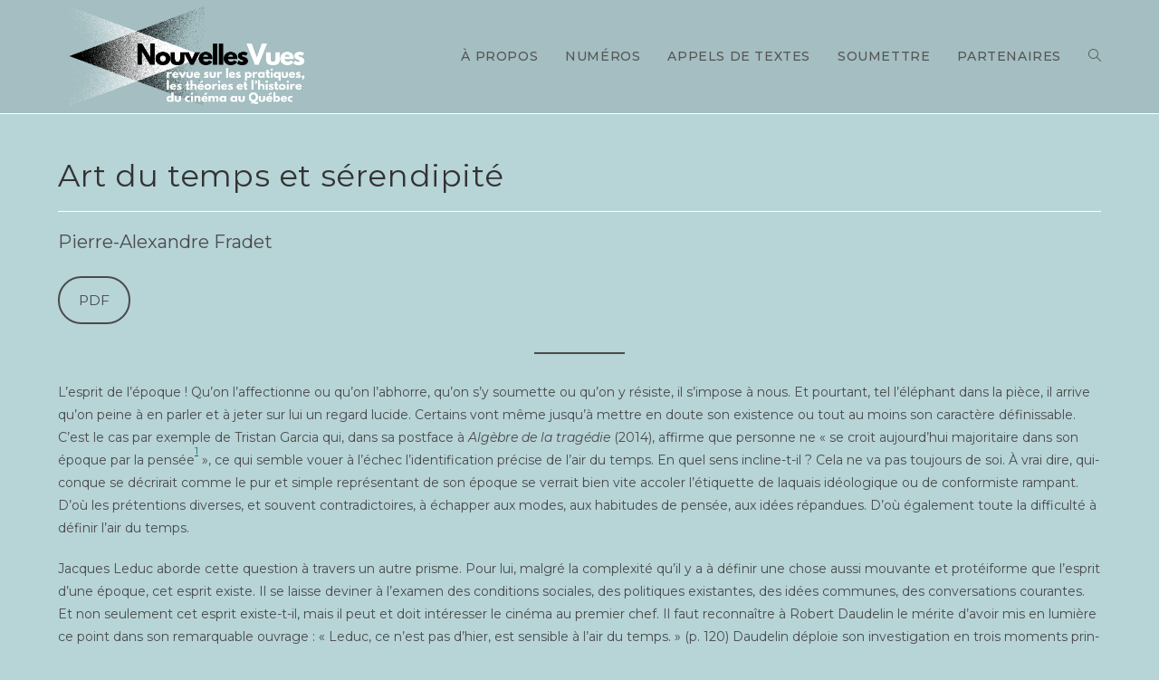

--- FILE ---
content_type: text/html; charset=UTF-8
request_url: https://nouvellesvues.org/art-du-temps-et-serendipite/
body_size: 20440
content:
<!DOCTYPE html>
<html class="html" lang="en-US">
<head>
	<meta charset="UTF-8">
	<link rel="profile" href="https://gmpg.org/xfn/11">

	<title>Art du temps et sérendipité - Nouvelles Vues</title>
<meta name='robots' content='max-image-preview:large' />
<meta name="viewport" content="width=device-width, initial-scale=1"><link rel='dns-prefetch' href='//fonts.googleapis.com' />
<link rel="alternate" type="application/rss+xml" title="Nouvelles Vues &raquo; Feed" href="https://nouvellesvues.org/feed/" />
<link rel="alternate" type="application/rss+xml" title="Nouvelles Vues &raquo; Comments Feed" href="https://nouvellesvues.org/comments/feed/" />
<script>
window._wpemojiSettings = {"baseUrl":"https:\/\/s.w.org\/images\/core\/emoji\/14.0.0\/72x72\/","ext":".png","svgUrl":"https:\/\/s.w.org\/images\/core\/emoji\/14.0.0\/svg\/","svgExt":".svg","source":{"concatemoji":"https:\/\/nouvellesvues.org\/wp-includes\/js\/wp-emoji-release.min.js?ver=6.4.7"}};
/*! This file is auto-generated */
!function(i,n){var o,s,e;function c(e){try{var t={supportTests:e,timestamp:(new Date).valueOf()};sessionStorage.setItem(o,JSON.stringify(t))}catch(e){}}function p(e,t,n){e.clearRect(0,0,e.canvas.width,e.canvas.height),e.fillText(t,0,0);var t=new Uint32Array(e.getImageData(0,0,e.canvas.width,e.canvas.height).data),r=(e.clearRect(0,0,e.canvas.width,e.canvas.height),e.fillText(n,0,0),new Uint32Array(e.getImageData(0,0,e.canvas.width,e.canvas.height).data));return t.every(function(e,t){return e===r[t]})}function u(e,t,n){switch(t){case"flag":return n(e,"\ud83c\udff3\ufe0f\u200d\u26a7\ufe0f","\ud83c\udff3\ufe0f\u200b\u26a7\ufe0f")?!1:!n(e,"\ud83c\uddfa\ud83c\uddf3","\ud83c\uddfa\u200b\ud83c\uddf3")&&!n(e,"\ud83c\udff4\udb40\udc67\udb40\udc62\udb40\udc65\udb40\udc6e\udb40\udc67\udb40\udc7f","\ud83c\udff4\u200b\udb40\udc67\u200b\udb40\udc62\u200b\udb40\udc65\u200b\udb40\udc6e\u200b\udb40\udc67\u200b\udb40\udc7f");case"emoji":return!n(e,"\ud83e\udef1\ud83c\udffb\u200d\ud83e\udef2\ud83c\udfff","\ud83e\udef1\ud83c\udffb\u200b\ud83e\udef2\ud83c\udfff")}return!1}function f(e,t,n){var r="undefined"!=typeof WorkerGlobalScope&&self instanceof WorkerGlobalScope?new OffscreenCanvas(300,150):i.createElement("canvas"),a=r.getContext("2d",{willReadFrequently:!0}),o=(a.textBaseline="top",a.font="600 32px Arial",{});return e.forEach(function(e){o[e]=t(a,e,n)}),o}function t(e){var t=i.createElement("script");t.src=e,t.defer=!0,i.head.appendChild(t)}"undefined"!=typeof Promise&&(o="wpEmojiSettingsSupports",s=["flag","emoji"],n.supports={everything:!0,everythingExceptFlag:!0},e=new Promise(function(e){i.addEventListener("DOMContentLoaded",e,{once:!0})}),new Promise(function(t){var n=function(){try{var e=JSON.parse(sessionStorage.getItem(o));if("object"==typeof e&&"number"==typeof e.timestamp&&(new Date).valueOf()<e.timestamp+604800&&"object"==typeof e.supportTests)return e.supportTests}catch(e){}return null}();if(!n){if("undefined"!=typeof Worker&&"undefined"!=typeof OffscreenCanvas&&"undefined"!=typeof URL&&URL.createObjectURL&&"undefined"!=typeof Blob)try{var e="postMessage("+f.toString()+"("+[JSON.stringify(s),u.toString(),p.toString()].join(",")+"));",r=new Blob([e],{type:"text/javascript"}),a=new Worker(URL.createObjectURL(r),{name:"wpTestEmojiSupports"});return void(a.onmessage=function(e){c(n=e.data),a.terminate(),t(n)})}catch(e){}c(n=f(s,u,p))}t(n)}).then(function(e){for(var t in e)n.supports[t]=e[t],n.supports.everything=n.supports.everything&&n.supports[t],"flag"!==t&&(n.supports.everythingExceptFlag=n.supports.everythingExceptFlag&&n.supports[t]);n.supports.everythingExceptFlag=n.supports.everythingExceptFlag&&!n.supports.flag,n.DOMReady=!1,n.readyCallback=function(){n.DOMReady=!0}}).then(function(){return e}).then(function(){var e;n.supports.everything||(n.readyCallback(),(e=n.source||{}).concatemoji?t(e.concatemoji):e.wpemoji&&e.twemoji&&(t(e.twemoji),t(e.wpemoji)))}))}((window,document),window._wpemojiSettings);
</script>
<style id='wp-emoji-styles-inline-css'>

	img.wp-smiley, img.emoji {
		display: inline !important;
		border: none !important;
		box-shadow: none !important;
		height: 1em !important;
		width: 1em !important;
		margin: 0 0.07em !important;
		vertical-align: -0.1em !important;
		background: none !important;
		padding: 0 !important;
	}
</style>
<link rel='stylesheet' id='wp-block-library-css' href='https://nouvellesvues.org/wp-includes/css/dist/block-library/style.min.css?ver=6.4.7' media='all' />
<style id='wp-block-library-theme-inline-css'>
.wp-block-audio figcaption{color:#555;font-size:13px;text-align:center}.is-dark-theme .wp-block-audio figcaption{color:hsla(0,0%,100%,.65)}.wp-block-audio{margin:0 0 1em}.wp-block-code{border:1px solid #ccc;border-radius:4px;font-family:Menlo,Consolas,monaco,monospace;padding:.8em 1em}.wp-block-embed figcaption{color:#555;font-size:13px;text-align:center}.is-dark-theme .wp-block-embed figcaption{color:hsla(0,0%,100%,.65)}.wp-block-embed{margin:0 0 1em}.blocks-gallery-caption{color:#555;font-size:13px;text-align:center}.is-dark-theme .blocks-gallery-caption{color:hsla(0,0%,100%,.65)}.wp-block-image figcaption{color:#555;font-size:13px;text-align:center}.is-dark-theme .wp-block-image figcaption{color:hsla(0,0%,100%,.65)}.wp-block-image{margin:0 0 1em}.wp-block-pullquote{border-bottom:4px solid;border-top:4px solid;color:currentColor;margin-bottom:1.75em}.wp-block-pullquote cite,.wp-block-pullquote footer,.wp-block-pullquote__citation{color:currentColor;font-size:.8125em;font-style:normal;text-transform:uppercase}.wp-block-quote{border-left:.25em solid;margin:0 0 1.75em;padding-left:1em}.wp-block-quote cite,.wp-block-quote footer{color:currentColor;font-size:.8125em;font-style:normal;position:relative}.wp-block-quote.has-text-align-right{border-left:none;border-right:.25em solid;padding-left:0;padding-right:1em}.wp-block-quote.has-text-align-center{border:none;padding-left:0}.wp-block-quote.is-large,.wp-block-quote.is-style-large,.wp-block-quote.is-style-plain{border:none}.wp-block-search .wp-block-search__label{font-weight:700}.wp-block-search__button{border:1px solid #ccc;padding:.375em .625em}:where(.wp-block-group.has-background){padding:1.25em 2.375em}.wp-block-separator.has-css-opacity{opacity:.4}.wp-block-separator{border:none;border-bottom:2px solid;margin-left:auto;margin-right:auto}.wp-block-separator.has-alpha-channel-opacity{opacity:1}.wp-block-separator:not(.is-style-wide):not(.is-style-dots){width:100px}.wp-block-separator.has-background:not(.is-style-dots){border-bottom:none;height:1px}.wp-block-separator.has-background:not(.is-style-wide):not(.is-style-dots){height:2px}.wp-block-table{margin:0 0 1em}.wp-block-table td,.wp-block-table th{word-break:normal}.wp-block-table figcaption{color:#555;font-size:13px;text-align:center}.is-dark-theme .wp-block-table figcaption{color:hsla(0,0%,100%,.65)}.wp-block-video figcaption{color:#555;font-size:13px;text-align:center}.is-dark-theme .wp-block-video figcaption{color:hsla(0,0%,100%,.65)}.wp-block-video{margin:0 0 1em}.wp-block-template-part.has-background{margin-bottom:0;margin-top:0;padding:1.25em 2.375em}
</style>
<style id='classic-theme-styles-inline-css'>
/*! This file is auto-generated */
.wp-block-button__link{color:#fff;background-color:#32373c;border-radius:9999px;box-shadow:none;text-decoration:none;padding:calc(.667em + 2px) calc(1.333em + 2px);font-size:1.125em}.wp-block-file__button{background:#32373c;color:#fff;text-decoration:none}
</style>
<style id='global-styles-inline-css'>
body{--wp--preset--color--black: #000000;--wp--preset--color--cyan-bluish-gray: #abb8c3;--wp--preset--color--white: #ffffff;--wp--preset--color--pale-pink: #f78da7;--wp--preset--color--vivid-red: #cf2e2e;--wp--preset--color--luminous-vivid-orange: #ff6900;--wp--preset--color--luminous-vivid-amber: #fcb900;--wp--preset--color--light-green-cyan: #7bdcb5;--wp--preset--color--vivid-green-cyan: #00d084;--wp--preset--color--pale-cyan-blue: #8ed1fc;--wp--preset--color--vivid-cyan-blue: #0693e3;--wp--preset--color--vivid-purple: #9b51e0;--wp--preset--gradient--vivid-cyan-blue-to-vivid-purple: linear-gradient(135deg,rgba(6,147,227,1) 0%,rgb(155,81,224) 100%);--wp--preset--gradient--light-green-cyan-to-vivid-green-cyan: linear-gradient(135deg,rgb(122,220,180) 0%,rgb(0,208,130) 100%);--wp--preset--gradient--luminous-vivid-amber-to-luminous-vivid-orange: linear-gradient(135deg,rgba(252,185,0,1) 0%,rgba(255,105,0,1) 100%);--wp--preset--gradient--luminous-vivid-orange-to-vivid-red: linear-gradient(135deg,rgba(255,105,0,1) 0%,rgb(207,46,46) 100%);--wp--preset--gradient--very-light-gray-to-cyan-bluish-gray: linear-gradient(135deg,rgb(238,238,238) 0%,rgb(169,184,195) 100%);--wp--preset--gradient--cool-to-warm-spectrum: linear-gradient(135deg,rgb(74,234,220) 0%,rgb(151,120,209) 20%,rgb(207,42,186) 40%,rgb(238,44,130) 60%,rgb(251,105,98) 80%,rgb(254,248,76) 100%);--wp--preset--gradient--blush-light-purple: linear-gradient(135deg,rgb(255,206,236) 0%,rgb(152,150,240) 100%);--wp--preset--gradient--blush-bordeaux: linear-gradient(135deg,rgb(254,205,165) 0%,rgb(254,45,45) 50%,rgb(107,0,62) 100%);--wp--preset--gradient--luminous-dusk: linear-gradient(135deg,rgb(255,203,112) 0%,rgb(199,81,192) 50%,rgb(65,88,208) 100%);--wp--preset--gradient--pale-ocean: linear-gradient(135deg,rgb(255,245,203) 0%,rgb(182,227,212) 50%,rgb(51,167,181) 100%);--wp--preset--gradient--electric-grass: linear-gradient(135deg,rgb(202,248,128) 0%,rgb(113,206,126) 100%);--wp--preset--gradient--midnight: linear-gradient(135deg,rgb(2,3,129) 0%,rgb(40,116,252) 100%);--wp--preset--font-size--small: 13px;--wp--preset--font-size--medium: 20px;--wp--preset--font-size--large: 36px;--wp--preset--font-size--x-large: 42px;--wp--preset--spacing--20: 0.44rem;--wp--preset--spacing--30: 0.67rem;--wp--preset--spacing--40: 1rem;--wp--preset--spacing--50: 1.5rem;--wp--preset--spacing--60: 2.25rem;--wp--preset--spacing--70: 3.38rem;--wp--preset--spacing--80: 5.06rem;--wp--preset--shadow--natural: 6px 6px 9px rgba(0, 0, 0, 0.2);--wp--preset--shadow--deep: 12px 12px 50px rgba(0, 0, 0, 0.4);--wp--preset--shadow--sharp: 6px 6px 0px rgba(0, 0, 0, 0.2);--wp--preset--shadow--outlined: 6px 6px 0px -3px rgba(255, 255, 255, 1), 6px 6px rgba(0, 0, 0, 1);--wp--preset--shadow--crisp: 6px 6px 0px rgba(0, 0, 0, 1);}:where(.is-layout-flex){gap: 0.5em;}:where(.is-layout-grid){gap: 0.5em;}body .is-layout-flow > .alignleft{float: left;margin-inline-start: 0;margin-inline-end: 2em;}body .is-layout-flow > .alignright{float: right;margin-inline-start: 2em;margin-inline-end: 0;}body .is-layout-flow > .aligncenter{margin-left: auto !important;margin-right: auto !important;}body .is-layout-constrained > .alignleft{float: left;margin-inline-start: 0;margin-inline-end: 2em;}body .is-layout-constrained > .alignright{float: right;margin-inline-start: 2em;margin-inline-end: 0;}body .is-layout-constrained > .aligncenter{margin-left: auto !important;margin-right: auto !important;}body .is-layout-constrained > :where(:not(.alignleft):not(.alignright):not(.alignfull)){max-width: var(--wp--style--global--content-size);margin-left: auto !important;margin-right: auto !important;}body .is-layout-constrained > .alignwide{max-width: var(--wp--style--global--wide-size);}body .is-layout-flex{display: flex;}body .is-layout-flex{flex-wrap: wrap;align-items: center;}body .is-layout-flex > *{margin: 0;}body .is-layout-grid{display: grid;}body .is-layout-grid > *{margin: 0;}:where(.wp-block-columns.is-layout-flex){gap: 2em;}:where(.wp-block-columns.is-layout-grid){gap: 2em;}:where(.wp-block-post-template.is-layout-flex){gap: 1.25em;}:where(.wp-block-post-template.is-layout-grid){gap: 1.25em;}.has-black-color{color: var(--wp--preset--color--black) !important;}.has-cyan-bluish-gray-color{color: var(--wp--preset--color--cyan-bluish-gray) !important;}.has-white-color{color: var(--wp--preset--color--white) !important;}.has-pale-pink-color{color: var(--wp--preset--color--pale-pink) !important;}.has-vivid-red-color{color: var(--wp--preset--color--vivid-red) !important;}.has-luminous-vivid-orange-color{color: var(--wp--preset--color--luminous-vivid-orange) !important;}.has-luminous-vivid-amber-color{color: var(--wp--preset--color--luminous-vivid-amber) !important;}.has-light-green-cyan-color{color: var(--wp--preset--color--light-green-cyan) !important;}.has-vivid-green-cyan-color{color: var(--wp--preset--color--vivid-green-cyan) !important;}.has-pale-cyan-blue-color{color: var(--wp--preset--color--pale-cyan-blue) !important;}.has-vivid-cyan-blue-color{color: var(--wp--preset--color--vivid-cyan-blue) !important;}.has-vivid-purple-color{color: var(--wp--preset--color--vivid-purple) !important;}.has-black-background-color{background-color: var(--wp--preset--color--black) !important;}.has-cyan-bluish-gray-background-color{background-color: var(--wp--preset--color--cyan-bluish-gray) !important;}.has-white-background-color{background-color: var(--wp--preset--color--white) !important;}.has-pale-pink-background-color{background-color: var(--wp--preset--color--pale-pink) !important;}.has-vivid-red-background-color{background-color: var(--wp--preset--color--vivid-red) !important;}.has-luminous-vivid-orange-background-color{background-color: var(--wp--preset--color--luminous-vivid-orange) !important;}.has-luminous-vivid-amber-background-color{background-color: var(--wp--preset--color--luminous-vivid-amber) !important;}.has-light-green-cyan-background-color{background-color: var(--wp--preset--color--light-green-cyan) !important;}.has-vivid-green-cyan-background-color{background-color: var(--wp--preset--color--vivid-green-cyan) !important;}.has-pale-cyan-blue-background-color{background-color: var(--wp--preset--color--pale-cyan-blue) !important;}.has-vivid-cyan-blue-background-color{background-color: var(--wp--preset--color--vivid-cyan-blue) !important;}.has-vivid-purple-background-color{background-color: var(--wp--preset--color--vivid-purple) !important;}.has-black-border-color{border-color: var(--wp--preset--color--black) !important;}.has-cyan-bluish-gray-border-color{border-color: var(--wp--preset--color--cyan-bluish-gray) !important;}.has-white-border-color{border-color: var(--wp--preset--color--white) !important;}.has-pale-pink-border-color{border-color: var(--wp--preset--color--pale-pink) !important;}.has-vivid-red-border-color{border-color: var(--wp--preset--color--vivid-red) !important;}.has-luminous-vivid-orange-border-color{border-color: var(--wp--preset--color--luminous-vivid-orange) !important;}.has-luminous-vivid-amber-border-color{border-color: var(--wp--preset--color--luminous-vivid-amber) !important;}.has-light-green-cyan-border-color{border-color: var(--wp--preset--color--light-green-cyan) !important;}.has-vivid-green-cyan-border-color{border-color: var(--wp--preset--color--vivid-green-cyan) !important;}.has-pale-cyan-blue-border-color{border-color: var(--wp--preset--color--pale-cyan-blue) !important;}.has-vivid-cyan-blue-border-color{border-color: var(--wp--preset--color--vivid-cyan-blue) !important;}.has-vivid-purple-border-color{border-color: var(--wp--preset--color--vivid-purple) !important;}.has-vivid-cyan-blue-to-vivid-purple-gradient-background{background: var(--wp--preset--gradient--vivid-cyan-blue-to-vivid-purple) !important;}.has-light-green-cyan-to-vivid-green-cyan-gradient-background{background: var(--wp--preset--gradient--light-green-cyan-to-vivid-green-cyan) !important;}.has-luminous-vivid-amber-to-luminous-vivid-orange-gradient-background{background: var(--wp--preset--gradient--luminous-vivid-amber-to-luminous-vivid-orange) !important;}.has-luminous-vivid-orange-to-vivid-red-gradient-background{background: var(--wp--preset--gradient--luminous-vivid-orange-to-vivid-red) !important;}.has-very-light-gray-to-cyan-bluish-gray-gradient-background{background: var(--wp--preset--gradient--very-light-gray-to-cyan-bluish-gray) !important;}.has-cool-to-warm-spectrum-gradient-background{background: var(--wp--preset--gradient--cool-to-warm-spectrum) !important;}.has-blush-light-purple-gradient-background{background: var(--wp--preset--gradient--blush-light-purple) !important;}.has-blush-bordeaux-gradient-background{background: var(--wp--preset--gradient--blush-bordeaux) !important;}.has-luminous-dusk-gradient-background{background: var(--wp--preset--gradient--luminous-dusk) !important;}.has-pale-ocean-gradient-background{background: var(--wp--preset--gradient--pale-ocean) !important;}.has-electric-grass-gradient-background{background: var(--wp--preset--gradient--electric-grass) !important;}.has-midnight-gradient-background{background: var(--wp--preset--gradient--midnight) !important;}.has-small-font-size{font-size: var(--wp--preset--font-size--small) !important;}.has-medium-font-size{font-size: var(--wp--preset--font-size--medium) !important;}.has-large-font-size{font-size: var(--wp--preset--font-size--large) !important;}.has-x-large-font-size{font-size: var(--wp--preset--font-size--x-large) !important;}
.wp-block-navigation a:where(:not(.wp-element-button)){color: inherit;}
:where(.wp-block-post-template.is-layout-flex){gap: 1.25em;}:where(.wp-block-post-template.is-layout-grid){gap: 1.25em;}
:where(.wp-block-columns.is-layout-flex){gap: 2em;}:where(.wp-block-columns.is-layout-grid){gap: 2em;}
.wp-block-pullquote{font-size: 1.5em;line-height: 1.6;}
</style>
<link rel='stylesheet' id='font-awesome-css' href='https://nouvellesvues.org/wp-content/themes/oceanwp/assets/fonts/fontawesome/css/all.min.css?ver=5.15.1' media='all' />
<link rel='stylesheet' id='simple-line-icons-css' href='https://nouvellesvues.org/wp-content/themes/oceanwp/assets/css/third/simple-line-icons.min.css?ver=2.4.0' media='all' />
<link rel='stylesheet' id='oceanwp-style-css' href='https://nouvellesvues.org/wp-content/themes/oceanwp/assets/css/style.min.css?ver=3.0.7' media='all' />
<link rel='stylesheet' id='oceanwp-google-font-montserrat-css' href='//fonts.googleapis.com/css?family=Montserrat%3A100%2C200%2C300%2C400%2C500%2C600%2C700%2C800%2C900%2C100i%2C200i%2C300i%2C400i%2C500i%2C600i%2C700i%2C800i%2C900i&#038;subset=latin&#038;display=swap&#038;ver=6.4.7' media='all' />
<style id='wp-typography-custom-inline-css'>
sub, sup{font-size: 75%;line-height: 100%}sup{vertical-align: 60%}sub{vertical-align: -10%}.amp{font-family: Baskerville, "Goudy Old Style", Palatino, "Book Antiqua", "Warnock Pro", serif;font-size: 1.1em;font-style: italic;font-weight: normal;line-height: 1em}.caps{font-size: 90%}.dquo{margin-left: -0.4em}.quo{margin-left: -0.2em}.pull-single{margin-left: -0.15em}.push-single{margin-right: 0.15em}.pull-double{margin-left: -0.38em}.push-double{margin-right: 0.38em}
</style>
<style id='wp-typography-safari-font-workaround-inline-css'>
body {-webkit-font-feature-settings: "liga";font-feature-settings: "liga";-ms-font-feature-settings: normal;}
</style>
<style id='kadence-blocks-global-variables-inline-css'>
:root {--global-kb-font-size-sm:clamp(0.8rem, 0.73rem + 0.217vw, 0.9rem);--global-kb-font-size-md:clamp(1.1rem, 0.995rem + 0.326vw, 1.25rem);--global-kb-font-size-lg:clamp(1.75rem, 1.576rem + 0.543vw, 2rem);--global-kb-font-size-xl:clamp(2.25rem, 1.728rem + 1.63vw, 3rem);--global-kb-font-size-xxl:clamp(2.5rem, 1.456rem + 3.26vw, 4rem);--global-kb-font-size-xxxl:clamp(2.75rem, 0.489rem + 7.065vw, 6rem);}:root {--global-palette1: #3182CE;--global-palette2: #2B6CB0;--global-palette3: #1A202C;--global-palette4: #2D3748;--global-palette5: #4A5568;--global-palette6: #718096;--global-palette7: #EDF2F7;--global-palette8: #F7FAFC;--global-palette9: #ffffff;}
</style>
<link rel='stylesheet' id='oe-widgets-style-css' href='https://nouvellesvues.org/wp-content/plugins/ocean-extra/assets/css/widgets.css?ver=6.4.7' media='all' />
<script src="https://nouvellesvues.org/wp-content/themes/oceanwp/assets/js/vendors/smoothscroll.min.js?ver=3.0.7" id="ow-smoothscroll-js"></script>
<script src="https://nouvellesvues.org/wp-includes/js/jquery/jquery.min.js?ver=3.7.1" id="jquery-core-js"></script>
<script src="https://nouvellesvues.org/wp-includes/js/jquery/jquery-migrate.min.js?ver=3.4.1" id="jquery-migrate-js"></script>
<link rel="https://api.w.org/" href="https://nouvellesvues.org/wp-json/" /><link rel="alternate" type="application/json" href="https://nouvellesvues.org/wp-json/wp/v2/posts/1617" /><link rel="EditURI" type="application/rsd+xml" title="RSD" href="https://nouvellesvues.org/xmlrpc.php?rsd" />
<meta name="generator" content="WordPress 6.4.7" />
<link rel="canonical" href="https://nouvellesvues.org/art-du-temps-et-serendipite/" />
<link rel='shortlink' href='https://nouvellesvues.org/?p=1617' />
<link rel="alternate" type="application/json+oembed" href="https://nouvellesvues.org/wp-json/oembed/1.0/embed?url=https%3A%2F%2Fnouvellesvues.org%2Fart-du-temps-et-serendipite%2F" />
<link rel="alternate" type="text/xml+oembed" href="https://nouvellesvues.org/wp-json/oembed/1.0/embed?url=https%3A%2F%2Fnouvellesvues.org%2Fart-du-temps-et-serendipite%2F&#038;format=xml" />
<link rel="icon" href="https://nouvellesvues.org/wp-content/uploads/2019/10/cropped-logo_small-3-32x32.jpg" sizes="32x32" />
<link rel="icon" href="https://nouvellesvues.org/wp-content/uploads/2019/10/cropped-logo_small-3-192x192.jpg" sizes="192x192" />
<link rel="apple-touch-icon" href="https://nouvellesvues.org/wp-content/uploads/2019/10/cropped-logo_small-3-180x180.jpg" />
<meta name="msapplication-TileImage" content="https://nouvellesvues.org/wp-content/uploads/2019/10/cropped-logo_small-3-270x270.jpg" />
		<style id="wp-custom-css">
			.wp-block-quote{margin:.25em 0;padding:.25em 40px;line-height:1.45;border:none}blockquote{margin:.25em 0;padding:.25em 40px;line-height:1.45;border:none}figure{padding-bottom:10px;text-align:center}figure>img{max-height:800px}		</style>
		<!-- OceanWP CSS -->
<style type="text/css">
/* General CSS */a:hover,a.light:hover,.theme-heading .text::before,.theme-heading .text::after,#top-bar-content >a:hover,#top-bar-social li.oceanwp-email a:hover,#site-navigation-wrap .dropdown-menu >li >a:hover,#site-header.medium-header #medium-searchform button:hover,.oceanwp-mobile-menu-icon a:hover,.blog-entry.post .blog-entry-header .entry-title a:hover,.blog-entry.post .blog-entry-readmore a:hover,.blog-entry.thumbnail-entry .blog-entry-category a,ul.meta li a:hover,.dropcap,.single nav.post-navigation .nav-links .title,body .related-post-title a:hover,body #wp-calendar caption,body .contact-info-widget.default i,body .contact-info-widget.big-icons i,body .custom-links-widget .oceanwp-custom-links li a:hover,body .custom-links-widget .oceanwp-custom-links li a:hover:before,body .posts-thumbnails-widget li a:hover,body .social-widget li.oceanwp-email a:hover,.comment-author .comment-meta .comment-reply-link,#respond #cancel-comment-reply-link:hover,#footer-widgets .footer-box a:hover,#footer-bottom a:hover,#footer-bottom #footer-bottom-menu a:hover,.sidr a:hover,.sidr-class-dropdown-toggle:hover,.sidr-class-menu-item-has-children.active >a,.sidr-class-menu-item-has-children.active >a >.sidr-class-dropdown-toggle,input[type=checkbox]:checked:before{color:#a4bec1}.single nav.post-navigation .nav-links .title .owp-icon use,.blog-entry.post .blog-entry-readmore a:hover .owp-icon use,body .contact-info-widget.default .owp-icon use,body .contact-info-widget.big-icons .owp-icon use{stroke:#a4bec1}input[type="button"],input[type="reset"],input[type="submit"],button[type="submit"],.button,#site-navigation-wrap .dropdown-menu >li.btn >a >span,.thumbnail:hover i,.post-quote-content,.omw-modal .omw-close-modal,body .contact-info-widget.big-icons li:hover i,body div.wpforms-container-full .wpforms-form input[type=submit],body div.wpforms-container-full .wpforms-form button[type=submit],body div.wpforms-container-full .wpforms-form .wpforms-page-button{background-color:#a4bec1}.thumbnail:hover .link-post-svg-icon{background-color:#a4bec1}body .contact-info-widget.big-icons li:hover .owp-icon{background-color:#a4bec1}.widget-title{border-color:#a4bec1}blockquote{border-color:#a4bec1}#searchform-dropdown{border-color:#a4bec1}.dropdown-menu .sub-menu{border-color:#a4bec1}.blog-entry.large-entry .blog-entry-readmore a:hover{border-color:#a4bec1}.oceanwp-newsletter-form-wrap input[type="email"]:focus{border-color:#a4bec1}.social-widget li.oceanwp-email a:hover{border-color:#a4bec1}#respond #cancel-comment-reply-link:hover{border-color:#a4bec1}body .contact-info-widget.big-icons li:hover i{border-color:#a4bec1}#footer-widgets .oceanwp-newsletter-form-wrap input[type="email"]:focus{border-color:#a4bec1}blockquote,.wp-block-quote{border-left-color:#a4bec1}body .contact-info-widget.big-icons li:hover .owp-icon{border-color:#a4bec1}input[type="button"]:hover,input[type="reset"]:hover,input[type="submit"]:hover,button[type="submit"]:hover,input[type="button"]:focus,input[type="reset"]:focus,input[type="submit"]:focus,button[type="submit"]:focus,.button:hover,#site-navigation-wrap .dropdown-menu >li.btn >a:hover >span,.post-quote-author,.omw-modal .omw-close-modal:hover,body div.wpforms-container-full .wpforms-form input[type=submit]:hover,body div.wpforms-container-full .wpforms-form button[type=submit]:hover,body div.wpforms-container-full .wpforms-form .wpforms-page-button:hover{background-color:#ffffff}table th,table td,hr,.content-area,body.content-left-sidebar #content-wrap .content-area,.content-left-sidebar .content-area,#top-bar-wrap,#site-header,#site-header.top-header #search-toggle,.dropdown-menu ul li,.centered-minimal-page-header,.blog-entry.post,.blog-entry.grid-entry .blog-entry-inner,.blog-entry.thumbnail-entry .blog-entry-bottom,.single-post .entry-title,.single .entry-share-wrap .entry-share,.single .entry-share,.single .entry-share ul li a,.single nav.post-navigation,.single nav.post-navigation .nav-links .nav-previous,#author-bio,#author-bio .author-bio-avatar,#author-bio .author-bio-social li a,#related-posts,#comments,.comment-body,#respond #cancel-comment-reply-link,#blog-entries .type-page,.page-numbers a,.page-numbers span:not(.elementor-screen-only),.page-links span,body #wp-calendar caption,body #wp-calendar th,body #wp-calendar tbody,body .contact-info-widget.default i,body .contact-info-widget.big-icons i,body .posts-thumbnails-widget li,body .tagcloud a{border-color:#ffffff}body .contact-info-widget.big-icons .owp-icon,body .contact-info-widget.default .owp-icon{border-color:#ffffff}body,.has-parallax-footer:not(.separate-layout) #main{background-color:#b7d4d7}a{color:#056d6a}a .owp-icon use{stroke:#056d6a}a:hover{color:#000000}a:hover .owp-icon use{stroke:#000000}/* Header CSS */#site-logo #site-logo-inner,.oceanwp-social-menu .social-menu-inner,#site-header.full_screen-header .menu-bar-inner,.after-header-content .after-header-content-inner{height:125px}#site-navigation-wrap .dropdown-menu >li >a,.oceanwp-mobile-menu-icon a,.mobile-menu-close,.after-header-content-inner >a{line-height:125px}#site-header,.has-transparent-header .is-sticky #site-header,.has-vh-transparent .is-sticky #site-header.vertical-header,#searchform-header-replace{background-color:#a4bec1}#site-header.has-header-media .overlay-header-media{background-color:rgba(0,0,0,0.5)}#site-header #site-logo #site-logo-inner a img,#site-header.center-header #site-navigation-wrap .middle-site-logo a img{max-height:110px}#site-navigation-wrap .dropdown-menu >li >a:hover,.oceanwp-mobile-menu-icon a:hover,#searchform-header-replace-close:hover{color:#056d6a}#site-navigation-wrap .dropdown-menu >li >a:hover .owp-icon use,.oceanwp-mobile-menu-icon a:hover .owp-icon use,#searchform-header-replace-close:hover .owp-icon use{stroke:#056d6a}.dropdown-menu .sub-menu,#searchform-dropdown,.current-shop-items-dropdown{background-color:#a4bec1}.dropdown-menu .sub-menu,#searchform-dropdown,.current-shop-items-dropdown{border-color:#ffffff}.dropdown-menu ul li a.menu-link:hover{color:#056d6a}.dropdown-menu ul li a.menu-link:hover .owp-icon use{stroke:#056d6a}.dropdown-menu ul li a.menu-link:hover{background-color:#b7d4d7}.dropdown-menu ul >.current-menu-item >a.menu-link{background-color:#b7d4d7}#sidr,#mobile-dropdown{background-color:#a4bec1}#sidr li,#sidr ul,#mobile-dropdown ul li,#mobile-dropdown ul li ul{border-color:#ffffff}body .sidr a:hover,body .sidr-class-dropdown-toggle:hover,body .sidr-class-dropdown-toggle .fa,body .sidr-class-menu-item-has-children.active >a,body .sidr-class-menu-item-has-children.active >a >.sidr-class-dropdown-toggle,#mobile-dropdown ul li a:hover,#mobile-dropdown ul li a .dropdown-toggle:hover,#mobile-dropdown .menu-item-has-children.active >a,#mobile-dropdown .menu-item-has-children.active >a >.dropdown-toggle,#mobile-fullscreen ul li a:hover,#mobile-fullscreen .oceanwp-social-menu.simple-social ul li a:hover{color:#ffffff}#mobile-fullscreen a.close:hover .close-icon-inner,#mobile-fullscreen a.close:hover .close-icon-inner::after{background-color:#ffffff}.sidr-class-dropdown-menu ul,#mobile-dropdown ul li ul,#mobile-fullscreen ul ul.sub-menu{background-color:#b7d4d7}/* Typography CSS */body{font-family:Montserrat}h1,h2,h3,h4,h5,h6,.theme-heading,.widget-title,.oceanwp-widget-recent-posts-title,.comment-reply-title,.entry-title,.sidebar-box .widget-title{font-family:Montserrat;font-weight:400;line-height:1.1}#site-navigation-wrap .dropdown-menu >li >a,#site-header.full_screen-header .fs-dropdown-menu >li >a,#site-header.top-header #site-navigation-wrap .dropdown-menu >li >a,#site-header.center-header #site-navigation-wrap .dropdown-menu >li >a,#site-header.medium-header #site-navigation-wrap .dropdown-menu >li >a,.oceanwp-mobile-menu-icon a{font-family:Montserrat;font-weight:500;font-style:normal;font-size:14px;text-transform:uppercase}.dropdown-menu ul li a.menu-link,#site-header.full_screen-header .fs-dropdown-menu ul.sub-menu li a{font-family:Montserrat;text-transform:uppercase}.sidr-class-dropdown-menu li a,a.sidr-class-toggle-sidr-close,#mobile-dropdown ul li a,body #mobile-fullscreen ul li a{font-family:Montserrat;text-transform:uppercase}
</style></head>

<body class="post-template-default single single-post postid-1617 single-format-standard wp-custom-logo wp-embed-responsive oceanwp-theme dropdown-mobile default-breakpoint content-full-width post-in-category-no-20-femmes-et-cinema-quebecois-ii-35-ans-plus-tard post-in-category-uncategorized page-header-disabled has-breadcrumbs" itemscope="itemscope" itemtype="https://schema.org/Article">

	
	
	<div id="outer-wrap" class="site clr">

		<a class="skip-link screen-reader-text" href="#main">Skip to content</a>

		
		<div id="wrap" class="clr">

			
			
<header id="site-header" class="minimal-header clr" data-height="125" itemscope="itemscope" itemtype="https://schema.org/WPHeader" role="banner">

	
					
			<div id="site-header-inner" class="clr container">

				
				

<div id="site-logo" class="clr" itemscope itemtype="https://schema.org/Brand" >

	
	<div id="site-logo-inner" class="clr">

		<a href="https://nouvellesvues.org/" class="custom-logo-link" rel="home"><img width="2186" height="840" src="https://nouvellesvues.org/wp-content/uploads/2019/10/logo_complet_GROS555.png" class="custom-logo" alt="Nouvelles Vues" decoding="async" fetchpriority="high" srcset="https://nouvellesvues.org/wp-content/uploads/2019/10/logo_complet_GROS555.png 2186w, https://nouvellesvues.org/wp-content/uploads/2019/10/logo_complet_GROS555-600x231.png 600w, https://nouvellesvues.org/wp-content/uploads/2019/10/logo_complet_GROS555-768x295.png 768w, https://nouvellesvues.org/wp-content/uploads/2019/10/logo_complet_GROS555-1024x393.png 1024w" sizes="(max-width: 2186px) 100vw, 2186px" /></a>
	</div><!-- #site-logo-inner -->

	
	
</div><!-- #site-logo -->

			<div id="site-navigation-wrap" class="no-top-border clr">
			
			
			
			<nav id="site-navigation" class="navigation main-navigation clr" itemscope="itemscope" itemtype="https://schema.org/SiteNavigationElement" role="navigation" >

				<ul id="menu-menu-1" class="main-menu dropdown-menu sf-menu"><li id="menu-item-158" class="menu-item menu-item-type-custom menu-item-object-custom menu-item-has-children dropdown menu-item-158"><a class="menu-link"><span class="text-wrap">À propos</span></a>
<ul class="sub-menu">
	<li id="menu-item-161" class="menu-item menu-item-type-post_type menu-item-object-page menu-item-161"><a href="https://nouvellesvues.org/presentation-de-la-revue/" class="menu-link"><span class="text-wrap">Présentation de la&nbsp;revue</span></a></li>	<li id="menu-item-159" class="menu-item menu-item-type-post_type menu-item-object-page menu-item-159"><a href="https://nouvellesvues.org/lequipe/" class="menu-link"><span class="text-wrap">L’équipe</span></a></li>	<li id="menu-item-160" class="menu-item menu-item-type-post_type menu-item-object-page menu-item-160"><a href="https://nouvellesvues.org/nous-joindre/" class="menu-link"><span class="text-wrap">Nous joindre</span></a></li></ul>
</li><li id="menu-item-162" class="menu-item menu-item-type-custom menu-item-object-custom menu-item-has-children dropdown menu-item-162"><a class="menu-link"><span class="text-wrap">NUMÉROS</span></a>
<ul class="sub-menu">
	<li id="menu-item-46" class="menu-item menu-item-type-post_type menu-item-object-page menu-item-46"><a href="https://nouvellesvues.org/numero-actuel/" class="menu-link"><span class="text-wrap">Numéro actuel</span></a></li>	<li id="menu-item-47" class="menu-item menu-item-type-post_type menu-item-object-page menu-item-47"><a href="https://nouvellesvues.org/numero-precedent/" class="menu-link"><span class="text-wrap">Numéros précédents</span></a></li></ul>
</li><li id="menu-item-64" class="menu-item menu-item-type-post_type menu-item-object-page menu-item-64"><a href="https://nouvellesvues.org/appels-en-cours/" class="menu-link"><span class="text-wrap">Appels de textes</span></a></li><li id="menu-item-164" class="menu-item menu-item-type-custom menu-item-object-custom menu-item-has-children dropdown menu-item-164"><a class="menu-link"><span class="text-wrap">SOUMETTRE</span></a>
<ul class="sub-menu">
	<li id="menu-item-67" class="menu-item menu-item-type-post_type menu-item-object-page menu-item-67"><a href="https://nouvellesvues.org/comment-soumettre/" class="menu-link"><span class="text-wrap">Comment soumettre</span></a></li>	<li id="menu-item-68" class="menu-item menu-item-type-post_type menu-item-object-page menu-item-68"><a href="https://nouvellesvues.org/protocole/" class="menu-link"><span class="text-wrap">Protocole</span></a></li></ul>
</li><li id="menu-item-69" class="menu-item menu-item-type-post_type menu-item-object-page menu-item-69"><a href="https://nouvellesvues.org/partenaires/" class="menu-link"><span class="text-wrap">Partenaires</span></a></li><li class="search-toggle-li" ><a href="javascript:void(0)" class="site-search-toggle search-dropdown-toggle" aria-label="Search website"><i class=" icon-magnifier" aria-hidden="true" role="img"></i></a></li></ul>
<div id="searchform-dropdown" class="header-searchform-wrap clr" >
	
<form role="search" method="get" class="searchform" action="https://nouvellesvues.org/">
	<label for="ocean-search-form-1">
		<span class="screen-reader-text">Search this website</span>
		<input type="search" id="ocean-search-form-1" class="field" autocomplete="off" placeholder="Search" name="s">
			</label>
	</form>
</div><!-- #searchform-dropdown -->

			</nav><!-- #site-navigation -->

			
			
					</div><!-- #site-navigation-wrap -->
			
		
	
				
	
	<div class="oceanwp-mobile-menu-icon clr mobile-right">

		
		
		
		<a href="javascript:void(0)" class="mobile-menu"  aria-label="Mobile Menu">
							<i class="fa fa-bars" aria-hidden="true"></i>
								<span class="oceanwp-text">Menu</span>
				<span class="oceanwp-close-text">Menu</span>
						</a>

		
		
		
	</div><!-- #oceanwp-mobile-menu-navbar -->

	

			</div><!-- #site-header-inner -->

			
<div id="mobile-dropdown" class="clr" >

	<nav class="clr" itemscope="itemscope" itemtype="https://schema.org/SiteNavigationElement">

		<ul id="menu-menu-2" class="menu"><li class="menu-item menu-item-type-custom menu-item-object-custom menu-item-has-children menu-item-158"><a>À propos</a>
<ul class="sub-menu">
	<li class="menu-item menu-item-type-post_type menu-item-object-page menu-item-161"><a href="https://nouvellesvues.org/presentation-de-la-revue/">Présentation de la&nbsp;revue</a></li>
	<li class="menu-item menu-item-type-post_type menu-item-object-page menu-item-159"><a href="https://nouvellesvues.org/lequipe/">L’équipe</a></li>
	<li class="menu-item menu-item-type-post_type menu-item-object-page menu-item-160"><a href="https://nouvellesvues.org/nous-joindre/">Nous joindre</a></li>
</ul>
</li>
<li class="menu-item menu-item-type-custom menu-item-object-custom menu-item-has-children menu-item-162"><a>NUMÉROS</a>
<ul class="sub-menu">
	<li class="menu-item menu-item-type-post_type menu-item-object-page menu-item-46"><a href="https://nouvellesvues.org/numero-actuel/">Numéro actuel</a></li>
	<li class="menu-item menu-item-type-post_type menu-item-object-page menu-item-47"><a href="https://nouvellesvues.org/numero-precedent/">Numéros précédents</a></li>
</ul>
</li>
<li class="menu-item menu-item-type-post_type menu-item-object-page menu-item-64"><a href="https://nouvellesvues.org/appels-en-cours/">Appels de textes</a></li>
<li class="menu-item menu-item-type-custom menu-item-object-custom menu-item-has-children menu-item-164"><a>SOUMETTRE</a>
<ul class="sub-menu">
	<li class="menu-item menu-item-type-post_type menu-item-object-page menu-item-67"><a href="https://nouvellesvues.org/comment-soumettre/">Comment soumettre</a></li>
	<li class="menu-item menu-item-type-post_type menu-item-object-page menu-item-68"><a href="https://nouvellesvues.org/protocole/">Protocole</a></li>
</ul>
</li>
<li class="menu-item menu-item-type-post_type menu-item-object-page menu-item-69"><a href="https://nouvellesvues.org/partenaires/">Partenaires</a></li>
<li class="search-toggle-li" ><a href="javascript:void(0)" class="site-search-toggle search-dropdown-toggle" aria-label="Search website"><i class=" icon-magnifier" aria-hidden="true" role="img"></i></a></li></ul>
<div id="mobile-menu-search" class="clr">
	<form aria-label="Search this website" method="get" action="https://nouvellesvues.org/" class="mobile-searchform" role="search">
		<input aria-label="Insert search query" value="" class="field" id="ocean-mobile-search-2" type="search" name="s" autocomplete="off" placeholder="Search" />
		<button aria-label="Submit search" type="submit" class="searchform-submit">
			<i class=" icon-magnifier" aria-hidden="true" role="img"></i>		</button>
					</form>
</div><!-- .mobile-menu-search -->

	</nav>

</div>

			
			
		
		
</header><!-- #site-header -->


			
			<main id="main" class="site-main clr"  role="main">

				
	
	<div id="content-wrap" class="container clr">

		
		<div id="primary" class="content-area clr">

			
			<div id="content" class="site-content clr">

				
				
<article id="post-1617">

	

<header class="entry-header clr">
	<h2 class="single-post-title entry-title" itemprop="headline">Art du temps et sérendipité</h2><!-- .single-post-title -->
</header><!-- .entry-header -->



<div class="entry-content clr" itemprop="text">
	
<p class="has-medium-font-size">Pierre-Alexandre Fra­det</p>



<div class="wp-block-button is-style-outline"><a class="wp-block-button__link" href="https://nouvellesvues.org/wp-content/uploads/2023/05/11-Pierre-Alexandre-Fradet.pdf" target="_blank" rel="noopener noreferrer">PDF</a></div>



<hr class="wp-block-separator">



<p>L’esprit de l’époque&nbsp;! Qu’on l’affectionne ou qu’on l’abhorre, qu’on s’y sou­mette ou qu’on y résiste, il s’impose à nous. Et pour­tant, tel l’éléphant dans la pièce, il arrive qu’on peine à en par­ler et à jeter sur lui un regard lucide. Cer­tains vont même jusqu’à mettre en doute son exis­tence ou tout au moins son carac­tère défi­nis­sable. C’est le cas par exemple de Tris­tan Gar­cia qui, dans sa post­face à <em>Algèbre de la tra­gé­die</em> (2014), affirme que per­sonne ne «&nbsp;se croit aujourd’hui majo­ri­taire dans son époque par la pen­sée<a href="#fn1" class="footnote-ref" id="fnref1"><sup>1</sup></a>&nbsp;», ce qui semble vouer à l’échec l’identification pré­cise de l’air du temps. En quel sens incline-t-il&nbsp;? Cela ne va pas tou­jours de soi. À vrai dire, qui­conque se décri­rait comme le pur et simple repré­sen­tant de son époque se ver­rait bien vite acco­ler l’étiquette de laquais idéo­lo­gique ou de confor­miste ram­pant. D’où les pré­ten­tions diverses, et sou­vent contra­dic­toires, à échap­per aux modes, aux habi­tudes de pen­sée, aux idées répan­dues. D’où éga­le­ment toute la dif­fi­cul­té à défi­nir l’air du&nbsp;temps.</p>
<p>Jacques Leduc aborde cette ques­tion à tra­vers un autre prisme. Pour lui, mal­gré la com­plexi­té qu’il y a à défi­nir une chose aus­si mou­vante et pro­téi­forme que l’esprit d’une époque, cet esprit existe. Il se laisse devi­ner à l’examen des condi­tions sociales, des poli­tiques exis­tantes, des idées com­munes, des conver­sa­tions cou­rantes. Et non seule­ment cet esprit existe-t-il, mais il peut et doit inté­res­ser le ciné­ma au pre­mier chef. Il faut recon­naître à Robert Dau­de­lin le mérite d’avoir mis en lumière ce point dans son remar­quable ouvrage&nbsp;: «&nbsp;Leduc, ce n’est pas d’hier, est sen­sible à l’air du temps.&nbsp;» (p.&nbsp;120) Dau­de­lin déploie son inves­ti­ga­tion en trois moments prin­ci­paux. Tout d’abord, il offre un bref mais éclai­rant aper­çu du par­cours ayant mené Leduc vers le ciné­ma, un par­cours ponc­tué par un cours clas­sique au Col­lège Bour­get de Rigaud, des col­la­bo­ra­tions à la revue <em>Objec­tif</em> et un emploi d’été à l’Office natio­nal du film du Cana­da (ONF) qui condui­ra Leduc à occu­per un pre­mier poste d’assistant-caméraman. Ensuite, il tra­verse les acti­vi­tés de réa­li­sa­tion de Leduc pour en éclai­rer le contexte bio­gra­phique de pro­duc­tion. Enfin, parce que deux angles d’analyse valent mieux qu’un, il revi­site sa fil­mo­gra­phie pour en com­men­ter le fond et la forme. Cette entre­prise, qui pro­pose de pas­ser en revue deux fois plu­tôt qu’une les films de Leduc au sein d’un même livre, était ris­quée. Mais le résul­tat n’a rien de redon­dant. Au contraire, en inté­grant de nom­breux extraits d’entretiens avec Leduc et en pas­sant d’un exer­cice de mise en contexte (dans un pre­mier temps) à une ana­lyse cri­tique plus déta­chée (dans un second temps), Dau­de­lin diver­si­fie les approches pos­sibles de l’œuvre de Leduc et nous la fait appré­cier davan­tage. Un utile sur­croît d’informations appa­raît par ailleurs dans les annexes, où l’on trouve des textes du cinéaste ain­si qu’une biblio­gra­phie sélec­tive. Rares sont les livres qui font sen­tir aux lec­teurs une com­plète sym­pa­thie vis-à-vis du sujet trai­té en même temps qu’une capa­ci­té de recul, et c’est exac­te­ment ce que nous offre ici Daudelin.</p>
<p>La sen­si­bi­li­té de Leduc à l’égard de l’air du temps est par­ti­cu­lière&nbsp;: n’impliquant ni ado­ra­tion ni détes­ta­tion, elle témoigne d’un inté­rêt natu­rel pour le cours des choses, que le cinéaste se plaît tan­tôt à louan­ger, tan­tôt à mau­dire, tan­tôt encore à gar­der en mémoire dans le but de per­mettre aux géné­ra­tions futures de prendre la mesure de l’érosion his­to­rique des mœurs. Inter­viewé par Dau­de­lin, Jacques Leduc dit en ce sens&nbsp;: «&nbsp;Dans l’ensemble de mon tra­vail, <em>Chro­nique de la vie quo­ti­dienne</em>, c’est l’une des choses dont je suis le plus fier. J’aime bien la qua­li­té “archives” de ces films&nbsp;: dans cin­quante ans, on regar­de­ra ces films et on sau­ra com­ment vivaient les Qué­bé­cois dans les années 1970.&nbsp;» (p.&nbsp;46) L’un des mor­ceaux de bra­voure de son œuvre, cet opus fut tour­né sur quelque dix mois et débou­cha sur l’accumulation de «&nbsp;plus de cent heures de maté­riel en 16&nbsp;mm&nbsp;» (p.&nbsp;42). Outre leur inté­rêt archi­vis­tique, les films for­mant cette chro­nique ont l’avantage de témoi­gner du double atta­che­ment de Leduc au docu­men­taire et au tra­vail col­la­bo­ra­tif. Chez lui, le docu­men­taire ne repré­sente pas uni­que­ment le pôle qu’on oppose tra­di­tion­nel­le­ment à la fic­tion (encore qu’il fasse de plus en plus par­tie de la tra­di­tion elle-même de flou­ter l’opposition entre l’un et l’autre<a href="#fn2" class="footnote-ref" id="fnref2"><sup>2</sup></a>)&nbsp;; c’est un véri­table «&nbsp;mode d’exploration&nbsp;», «&nbsp;une tour­nure d’esprit&nbsp;», «&nbsp;une façon de voir qui accorde une large part à la liber­té et à l’improvisation. Le docu­men­ta­riste est un musi­cien de jazz éga­ré dans le ciné­ma. Le docu­men­taire passe par des acci­dents.&nbsp;» (p.&nbsp;145) Tout comme la science pro­gresse grâce à la séren­di­pi­té, c’est-à-dire la capa­ci­té de faire des décou­vertes au gré du hasard, le ciné­ma gagne selon Leduc à s’écarter des voies tra­cées d’avance pour s’ouvrir à ce que des cir­cons­tances inat­ten­dues nous appellent à réa­li­ser. Le cinéaste l’explique bien&nbsp;:</p>
<blockquote>
<p>C’est sur le pla­teau que je trou­vais la réponse, pas dans le décou­page. Peut-être une fois sur cent, j’arrivais avec des idées très pré­cises&nbsp;; par­fois même je me fai­sais un petit <em>sto­ry­board</em>. De façon géné­rale –&nbsp;et c’était déjà vrai quand je tour­nais des docu­men­taires&nbsp;–, il y avait tou­jours cette sou­plesse&nbsp;: si le camé­ra­man me dit&nbsp;: «&nbsp;ne mets pas la camé­ra ici, plu­tôt là&nbsp;», je regarde et je vois bien qu’il a rai­son, alors on déplace la camé­ra&nbsp;! (p.&nbsp;63)</p>
</blockquote>
<p>Cette vive atten­tion à la mul­ti­pli­ci­té des options qui s’offrent à un ins­tant don­né –&nbsp;ins­tant tou­jours fugace et impré­vi­sible, mais qu’il faut savoir sai­sir&nbsp;– est indis­so­ciable de l’amour de Leduc pour le tra­vail col­la­bo­ra­tif. C’est un truisme de dire que le ciné­ma consti­tue un «&nbsp;tra­vail d’équipe&nbsp;». Mais la mise en com­mun des forces acquiert une telle impor­tance chez Leduc –&nbsp;et déter­mine tant la nature de ses films&nbsp;– qu’il impor­tait à Dau­de­lin de la mettre en relief dans son livre. Sou­li­gnant notam­ment, au sujet de <em>Chro­nique de la vie quo­ti­dienne</em>, le tra­vail de Pierre Letarte, Fer­nand Bélan­ger, Jacques Bobet, Jean Cha­bot, Gilles Gas­con, Roger Frap­pier, Pierre Ber­nier et Alain Sau­vé, l’ouvrage explique com­ment un film peut évo­luer pour le mieux lorsque de mul­tiples voix sont enten­dues, tout comme il rap­porte le désir de Leduc d’accorder un pri­vi­lège à la com­mu­nau­té plu­tôt qu’à l’Auteur avec un grand «&nbsp;A&nbsp;» –&nbsp;à l’instar du col­lec­tif Épo­pée aujourd’hui. D’ailleurs, <em>On est loin du soleil</em> (1971) réper­to­rie dans son géné­rique «&nbsp;une liste de noms, par ordre alpha­bé­tique, sans men­tion de fonc­tions&nbsp;» (p.&nbsp;30).</p>
<p>Long métrage majeur dans l’histoire du ciné­ma qué­bé­cois, <em>On est loin du soleil</em> est le pre­mier film entiè­re­ment scé­na­ri­sé de Leduc. Il consti­tue l’un des maillons d’une chaîne ciné­ma­to­gra­phique consa­crée aux «&nbsp;quatre grands&nbsp;» (selon l’expression employée par Pierre Maheu dans un texte dépo­sé à l’ONF) que sont Mau­rice Richard, le frère André, Mau­rice Duples­sis et Willie Lamothe. Que reste-t-il du modeste por­tier du Col­lège Notre-Dame dans une socié­té qui a fait litière de la reli­gion&nbsp;? La ques­tion est posée par Leduc, et la réponse appor­tée s’exprime à tra­vers les actions des per­son­nages du film, après le célèbre fond noir sur lequel s’ouvre l’œuvre. D’un point de vue eth­no­gra­phique, <em>On est loin du soleil</em> excelle à révé­ler la dis­tance entre l’air du temps propre au frère André et celui cap­té par Leduc, en même temps que l’influence per­sis­tante et fan­to­ma­tique de celui qui devien­dra&nbsp;saint.</p>
<p>Le réa­li­sa­teur se pen­che­ra à nou­veau sur le thème de la dis­tance tem­po­relle lorsqu’il s’entourera de l’essayiste Jean-Marc Piotte et qu’il bra­que­ra sa len­tille sur d’anciens mili­tants pour qui l’heure est au bilan. Il en résul­te­ra <em>Notes de l’arrière-saison</em> (1986) et <em>Le temps des cigales</em> (1987). Aus­si cela don­ne­ra-t-il lieu à une péné­trante réflexion sur le&nbsp;temps&nbsp;:</p>
<blockquote>
<p>Le ciné­ma est un art du temps, comme la musique&nbsp;: les notes ont une durée, les plans aus­si –&nbsp;la musique contem­po­raine est là pour nous le rap­pe­ler. La ques­tion du temps, c’est quelque chose où [<em>sic</em>] je reviens sou­vent, pas seule­ment pour évo­quer «&nbsp;le temps qui passe&nbsp;», mais pour me rap­pe­ler que le temps n’existe pas&nbsp;! Bien sûr, pour les besoins de la pla­nète, on a inven­té le temps, mais ce n’est rien d’autre qu’une réflexion humaine… Le temps nous habite mal­gré nous, ne serait-ce que parce qu’on a un temps limi­té sur la pla­nète. (p.&nbsp;59)</p>
</blockquote>
<p>Il y a lieu de se deman­der si Leduc est par­fai­te­ment cohé­rent lorsqu’il décrit le temps comme une pure inven­tion humaine et qu’il affirme que ce temps «&nbsp;nous habite mal­gré nous&nbsp;»&nbsp;: si le temps s’impose à nous mal­gré nous, n’est-ce pas dire alors qu’il pos­sède un carac­tère néces­saire, objec­tif&nbsp;? On peut sans doute résoudre cette appa­rente contra­dic­tion en notant que l’objectif artis­tique de Leduc consiste moins à déve­lop­per une seule et unique concep­tion du temps qu’à exa­mi­ner les mul­tiples manières dont on peut défi­nir et habi­ter le temps. Ain­si, remarque Leduc, «&nbsp;[d]ans <em>Le der­nier gla­cier</em>, les per­son­nages affrontent le temps de trente-six façons&nbsp;» (p.&nbsp;59).</p>
<p>Tour­né en 1967, <em>Nomi­ningue… depuis qu’il existe</em> fait état lui aus­si d’un cer­tain déca­lage tem­po­rel. Pour décrire une petite ville des Lau­ren­tides, Leduc use des méthodes asso­ciées au ciné­ma direct et tend la perche à des habi­tants âgés. Dau­de­lin insiste sur ce&nbsp;point&nbsp;:</p>
<blockquote>
<p>Leduc bous­cule l’approche de ce genre de sujet&nbsp;: il fait alter­ner noir et blanc (les témoi­gnages des anciens) et cou­leur (la vie actuelle), bous­cule le docu­men­taire en y intro­dui­sant des élé­ments de fic­tion (un flirt entre une esti­vante et le jeune héri­tier du maga­sin géné­ral) et mélange astu­cieu­se­ment pas­sé et pré­sent. […] L’ennui semble être une com­po­sante essen­tielle du quo­ti­dien de la jeune géné­ra­tion&nbsp;; même fil­més en cou­leur, ces jeunes n’ont pas l’énergie des plus vieux à qui les belles images en noir et blanc semblent étran­ge­ment incul­quer une réjouis­sante vita­li­té. (p.&nbsp;95)</p>
</blockquote>
<p>Loin d’être ici le fruit du hasard, ce contraste entre un âge d’or exal­té et une jeu­nesse abat­tue donne à com­prendre que l’histoire humaine n’est ni linéaire ni gui­dée téléo­lo­gi­que­ment vers un néces­saire mieux-être. Bien des paral­lèles pour­raient être tra­cés entre cette repré­sen­ta­tion d’une jeu­nesse émous­sée et l’image que ren­voie par­fois d’elle un cinéaste contem­po­rain comme Sté­phane Lafleur, notam­ment dans <em>Tu dors Nicole</em> (2014), sans comp­ter que de nom­breuses com­pa­rai­sons pour­raient être éta­blies entre les plans contem­pla­tifs et chi­rur­gi­caux de Leduc et ceux pro­po­sés par l’inénarrable Denis Côté<a href="#fn3" class="footnote-ref" id="fnref3"><sup>3</sup></a>.</p>
<p>Il ne faut guère attendre long­temps pour voir se déployer des réflexions sur la perte d’intensité et sur l’esprit de l’époque dans l’œuvre de Leduc, car son tout pre­mier film –&nbsp;<em>Chan­tal&nbsp;: en vrac</em>, sor­ti en 1967&nbsp;– en était déjà impré­gné. Lisons dere­chef Daudelin&nbsp;:</p>
<blockquote>
<p>Le côté fon­ciè­re­ment brouillon de l’entreprise fait aus­si par­tie de sa richesse&nbsp;: <em>Chan­tal&nbsp;: en vrac</em> témoigne de l’air du temps. Dès l’ouverture du film, Leduc affiche ses réfé­rences&nbsp;: Chan­tal se pré­sente au spec­ta­teur avec à peu de choses près les mêmes mots, et sur le même ton, que la Bar­ba­ra de Gilles Groulx, en ouver­ture du <em>Chat dans le sac</em>, le film qui a don­né à la géné­ra­tion de Leduc le goût de faire du ciné­ma. Le film emprunte mani­fes­te­ment son écri­ture aux pre­miers courts métrages de Jean-Luc Godard, dans son mon­tage (les <em>jump cuts</em>), ses rup­tures de ton, son plai­sir à pro­vo­quer aus­si (les pro­pos de Chan­tal sur la guerre du Viet­nam)&nbsp;: la Nou­velle Vague n’est pas très loin. Quant à l’ONF, pro­duc­teur du film, est-il besoin de le rap­pe­ler, Leduc l’écorche gen­ti­ment au pas­sage avec un petit film dans le film (très NFB clas­sique) sur la beau­té des pay­sages de l’automne lau­ren­tien, avec musique mai­son à l’appui. Mais il met davan­tage en ques­tion la pro­duc­tion one­fienne, y com­pris les films du ciné­ma direct, par le mélange de genres et de tons qui anime son film. (p.&nbsp;92)</p>
</blockquote>
<p>C’est là toute la com­plexi­té et toute la gran­deur de l’œuvre inau­gu­rale de Leduc&nbsp;: en plus d’y expri­mer un irré­pres­sible désir de faire du ciné­ma, et ce, quels que soient les risques (ou les mal­adresses) encou­rus, le cinéaste par­vient à for­ger sa propre per­son­na­li­té tout en s’appuyant sur de mul­tiples sources d’inspiration. Per­son­na­li­té en par­fait accord avec l’injonction selon laquelle on doit, en ciné­ma, «&nbsp;se faire les inter­prètes de la réa­li­té et non seule­ment ses témoins&nbsp;» (p.&nbsp;139), ain­si que le défend Leduc dans un texte mis en annexe. En dépit de la mau­vaise récep­tion dont son pre­mier film a fait l’objet, le cinéaste peut cer­tai­ne­ment se tar­guer d’avoir bri­co­lé une pos­ture créa­tive qui s’est méri­tée, au Fes­ti­val inter­na­tio­nal du film de Mont­réal, dont le jury était pré­si­dé par Jean Renoir, le prix du «&nbsp;meilleur film dans la caté­go­rie moyen métrage “pour son moder­nisme et son carac­tère cri­tique”&nbsp;» (p.&nbsp;20).</p>
<p>Encore plus cri­tique et contro­ver­sé sera le film au titre iro­nique&nbsp;: <em>Cap&nbsp;d’espoir</em> (1969). Ici encore, comme le recon­naît volon­tiers Leduc, «&nbsp;[i]l faut voir le film dans son époque, en 1969. Il y a alors un écœu­re­ment géné­ral et il ne reste que “Mange d’la marde” comme réponse, ce qui me semble bien cor­res­pondre au sen­ti­ment social de l’époque.&nbsp;» (p.&nbsp;27) Le pro­duit final, à dire vrai, est un détour­ne­ment. Tan­dis que le pro­jet ini­tial impli­quait de «&nbsp;faire le tour de la Gas­pé­sie avec un groupe d’adolescents&nbsp;» (p.&nbsp;26), il s’est réorien­té vers une pers­pec­tive réso­lu­ment sub­ver­sive. Tour à tour, l’œuvre fus­tige l’anglicisation et l’américanisation du Qué­bec, son inca­pa­ci­té à se choi­sir en tant que nation, l’influence tenace du cler­gé, le diver­tis­se­ment et l’aliénation assu­rés par la bêtise télé­vi­suelle, le contrôle des finances et de l’information par des élites telles que Power Cor­po­ra­tion, le sur­fi­nan­ce­ment de la police au détri­ment de la réha­bi­li­ta­tion, la bru­ta­li­té des forces de l’ordre, la sur­con­som­ma­tion, l’écart entre les riches et les pauvres… Si plu­sieurs de ces reven­di­ca­tions demeurent bien sûr à l’ordre du jour, il est de plus en plus fré­quent d’entendre que les luttes poli­tiques tendent ces der­nières années à chan­ger de cap, pas­sant du natio­na­lisme qué­bé­cois et de la cri­tique du capi­ta­lisme amé­ri­cain vers des reven­di­ca­tions davan­tage cen­trées sur les groupes mino­ri­taires ou mar­gi­na­li­sés de même que sur la cause envi­ron­ne­men­tale. Autre signe que les temps changent&nbsp;: alors que l’œuvre de Leduc défen­dait haut et fort la liber­té d’expression en la dépei­gnant comme une valeur pro­gres­siste, une cer­taine gauche contem­po­raine sug­gère plu­tôt que la liber­té d’expression rime trop sou­vent avec «&nbsp;liber­té d’oppression&nbsp;», de sorte que la cen­sure rede­vien­drait la bien­ve­nue<a href="#fn4" class="footnote-ref" id="fnref4"><sup>4</sup></a>.</p>
<p>On s’étonne d’apprendre que <em>Cap d’espoir</em> avait été cen­su­ré par le com­mis­saire de l’ONF de l’époque, Hugo McPher­son, pour des rai­sons de mau­vais goût (<em>bad taste</em>)&nbsp;: réfé­rences sca­to­lo­giques, nudi­té, mons­tra­tion de fusils et de bombes, appel à brû­ler cer­taines gens au pou­voir. Ce n’est d’ailleurs qu’en 1976 qu’André Lamy décen­su­re­ra ce pam­phlet de même que deux autres films&nbsp;: <em>On est au coton</em> (1976) de Denys Arcand et <em>24 heures ou plus</em> (1977) de Gilles Groulx. Or, confor­mé­ment à ce qu’il est conve­nu d’appeler l’«&nbsp;effet Strei­sand&nbsp;», plus on veut étouf­fer une affaire ou dis­si­mu­ler une œuvre, plus cette affaire ou cette œuvre risque d’attirer l’attention publique. C’est pour­quoi divers spec­ta­teurs vou­dront pro­ba­ble­ment revoir au plus vite <em>Cap&nbsp;d’espoir</em>. Qu’y trou­ve­ront-ils&nbsp;? Une cer­taine gau­che­rie juvé­nile, sans doute, comme le sug­gère à sa façon Dau­de­lin en disant que, dès 1976, l’œuvre repré­sen­tait un «&nbsp;pétard mouillé&nbsp;» (p.&nbsp;29) et que ce «&nbsp;n’est pas un objet qui a très bien vieilli. […] Son porte-parole est un enfant gâté qui se croit révo­lu­tion­naire et dont le dés­œu­vre­ment est tout, sauf révo­lu­tion­naire. Le recours aux pro­pos sca­to­lo­giques désa­morce pour de bon le dis­cours dénon­cia­teur qui ani­mait les cinéastes.&nbsp;» (p.&nbsp;98–99) La ten­ta­tion est grande de voir dans ce brû­lot quelques frag­ments de ver­tu osten­ta­toire&nbsp;: faute de por­ter à l’action le spec­ta­teur en misant sur la sub­ti­li­té, l’œuvre attaque sur tous les fronts et bre­douille, sur un ton morne et cynique, une série de reven­di­ca­tions. Comme l’explique avec intel­li­gence Ibram&nbsp;X. Ken­di, on gagne à mesu­rer le radi­ca­lisme poli­tique en tenant compte des effets trans­for­ma­teurs visés et obte­nus plu­tôt qu’en fonc­tion de la pose révo­lu­tion­naire que cer­tains affectent et qui s’avère sou­vent contre-pro­duc­tive&nbsp;: «&nbsp;[S]i tout ce qu’arrivaient à faire mes mots était <em>d’avoir l’air</em> radi­cal, alors ces mots n’étaient pas du tout radi­caux.&nbsp;[…] À l’époque où je me pen­sais le plus radi­cal, j’étais le plus conser­va­teur<a href="#fn5" class="footnote-ref" id="fnref5"><sup>5</sup></a>.&nbsp;» Mal­gré le côté criard, osten­ta­toire et un brin contre-pro­duc­tif de <em>Cap d’espoir</em>, l’œuvre recèle tout de même quelques perles qu’on ne sau­rait négli­ger. D’une part, ses scènes de mou­tarde-ket­chup et d’énumération étour­dis­sante des com­merces en bord de route disent très bien l’oppression capi­ta­liste qui s’exerçait à l’époque, et qui s’exerce encore de nos jours, sur le corps social. D’autre part, sa scène finale, où le per­son­nage prin­ci­pal s’enterre lui-même pour finir asphyxié par un évêque, peut être inter­pré­tée comme un pied de nez adres­sé à la fois aux tra­di­tions et à la forme par­ti­cu­lière de mili­tan­tisme qu’adopte le pro­ta­go­niste. En ce sens, le film allie la cri­tique à l’autocritique.</p>
<p>La pers­pi­ca­ci­té artis­tique de Leduc devien­dra plus mani­feste dans des œuvres pos­té­rieures telles que <em>Ten­dresse ordi­naire</em> (1973) et <em>Trois pommes à côté du som­meil</em> (1989). Fort bien accueilli par la cri­tique, y com­pris par le <em>New York Times</em>, le pre­mier de ces opus se retrou­ve­ra en sélec­tion «&nbsp;pour le très pres­ti­gieux “New Direc­tors&nbsp;/&nbsp;New Films” du Museum of Modern Art de New York d’avril 1974&nbsp;» (p.&nbsp;39). Dau­de­lin jette notam­ment un éclai­rage sur le carac­tère mes­sia­nique du film en signa­lant qu’il repose sur une struc­ture d’attente&nbsp;: «&nbsp;Dans <em>Ten­dresse ordi­naire</em>, on “prend son temps” (en&nbsp;fai­sant un gâteau, en pelant une orange)&nbsp;; on “tue le temps” (sur le train, au super­mar­ché)&nbsp;; on “trouve le temps long”, pen­dant que le mari est au loin. Le temps est par­tout&nbsp;; il pèse sur les gestes et les choses et donne tout son poids à l’hiver qui dure trop long­temps. » (p.&nbsp;104) S’agissant de <em>Trois pommes à côté du som­meil</em>, le temps y est expli­ci­te­ment indi­vi­duel et impli­ci­te­ment col­lec­tif. En effet, «&nbsp;[c]e beau film qui, à tra­vers son héros, nous inter­pelle inti­me­ment, est aus­si une œuvre ins­crite dans le temps his­to­rique&nbsp;: les len­de­mains réfé­ren­daires, le pas­sé mili­tant de Made­leine et les funé­railles de René Lévesque sont là pour nous rap­pe­ler que la crise du pro­ta­go­niste […] appar­tient à une époque pré­cise […]&nbsp;» (p.&nbsp;125). À mi-che­min entre la recherche et la fuite, orga­ni­sée selon un «&nbsp;appa­rent désordre&nbsp;» (p.&nbsp;123), l’œuvre atteint comme peu d’autres au regard «&nbsp;cubiste&nbsp;» tant dési­ré par Leduc –&nbsp;un regard sin­gu­liè­re­ment plu­riel, où se dis­putent et se com­plètent sur un même plan le par­ti­cu­lier et l’universel.</p>
<p>On était en droit de s’attendre à beau­coup de la part de Robert Dau­de­lin, vu sa renom­mée et son titre d’ancien direc­teur géné­ral et conser­va­teur de la Ciné­ma­thèque qué­bé­coise. L’ouvrage dont il nous fait cadeau répond en tout point à ces attentes. Il confirme avec éclat que Jacques Leduc mérite d’être consi­dé­ré comme «&nbsp;un des cinéastes les plus ori­gi­naux, et en même temps les plus secrets [et sous-esti­més] de notre ciné­ma&nbsp;» (p.&nbsp;76).</p>
<section class="footnotes">
<hr>
<ol>
<li id="fn1"><p>Tris­tan Gar­cia, «&nbsp;Cri­tique et rémis­sion&nbsp;», post­face à <em>Algèbre de la tra­gé­die</em> de Meh­di Bel­haj Kacem (Paris&nbsp;: Léo Scheer, 2014), 257.<a href="#fnref1" class="footnote-back">↩</a></p></li>
<li id="fn2"><p>Fran­çoise&nbsp;Lavo­cat, <em>Fait et fic­tion. Pour une fron­tière</em> (Paris&nbsp;: Seuil, 2016).<a href="#fnref2" class="footnote-back">↩</a></p></li>
<li id="fn3"><p>Sur des thèmes connexes, voir Pierre-Alexandre Fra­det, <em>Phi­lo­so­pher à tra­vers le ciné­ma qué­bé­cois. Xavier Dolan, Denis Côté, Sté­phane Lafleur et autres cinéastes</em> (Paris&nbsp;: Her­mann, 2018).<a href="#fnref3" class="footnote-back">↩</a></p></li>
<li id="fn4"><p>À ce pro­pos, voir par exemple Carole Talon-Hugon, <em>L’art sous contrôle. Nou­vel agen­da socié­tal et cen­sures mili­tantes</em> (Paris&nbsp;: Presses Uni­ver­si­taires de France, 2019).<a href="#fnref4" class="footnote-back">↩</a></p></li>
<li id="fn5"><p>Ibram&nbsp;X. Ken­di, <em>Com­ment deve­nir anti­ra­ciste</em>, trad. de T. Chau­mont (Mont­réal&nbsp;: Les&nbsp;Édi­tions de l’Homme, 2020), 327. Nous sou­li­gnons.<a href="#fnref5" class="footnote-back">↩</a></p></li>
</ol>
</section>

</div><!-- .entry -->


</article>

				
			</div><!-- #content -->

			
		</div><!-- #primary -->

		
	</div><!-- #content-wrap -->

	

	</main><!-- #main -->

	
	
	
		
<footer id="footer" class="site-footer" itemscope="itemscope" itemtype="https://schema.org/WPFooter" role="contentinfo">

	
	<div id="footer-inner" class="clr">

		

<div id="footer-widgets" class="oceanwp-row clr">

	
	<div class="footer-widgets-inner container">

					<div class="footer-box span_1_of_1 col col-1">
				<div id="custom_html-4" class="widget_text footer-widget widget_custom_html clr"><div class="textwidget custom-html-widget"><!-- wp:columns {"verticalAlignment":"center","align":"full"} -->
<div class="wp-block-columns alignfull are-vertically-aligned-center"><!-- wp:column {"verticalAlignment":"center","width":"25%"} -->
<div class="wp-block-column is-vertically-aligned-center" style="flex-basis:25%"><!-- wp:paragraph -->
<p><a href="https://histart.umontreal.ca/accueil/"><img src="https://nouvellesvues.org/wp-content/uploads/2019/10/UDM_1.png" alt="">
</a></p>
<!-- /wp:paragraph --></div>
<!-- /wp:column -->

<!-- wp:column {"verticalAlignment":"center","width":"25%"} -->
<div class="wp-block-column is-vertically-aligned-center" style="flex-basis:25%"><!-- wp:paragraph -->
<p><a href="https://ocq.umontreal.ca/"><img src="https://nouvellesvues.org/wp-content/uploads/2019/10/consrv.png" alt="">
</a></p>
<!-- /wp:paragraph --></div>
<!-- /wp:column -->


<!-- wp:column {"verticalAlignment":"center","width":"10%"} -->
<div class="wp-block-column is-vertically-aligned-center" style="flex-basis:10%"><!-- wp:paragraph -->
<p><a href="https://labocinemedias.ca/"><img src="https://nouvellesvues.org/wp-content/uploads/2019/10/logo-Labo-CineMedias-2019-photoshop_Tres-haute-resolution_BLANC-566x600.png" alt=""></a></p>
<!-- /wp:paragraph --></div>
<!-- /wp:column -->

<!-- wp:column {"verticalAlignment":"center","width":"20%"} -->
<div class="wp-block-column is-vertically-aligned-center" style="flex-basis:20%"><!-- wp:paragraph -->
<p><a href="https://www.erudit.org/fr/"><img src="https://nouvellesvues.org/wp-content/uploads/2022/05/erudit-logotype-rouge-600x271.png" alt=""></a></p>
<!-- /wp:paragraph --></div>
<!-- /wp:column --></div>
<!-- /wp:columns -->

<!-- wp:paragraph -->
<p></p>
<!-- /wp:paragraph --></div></div>			</div><!-- .footer-one-box -->

			
			
			
			
	</div><!-- .container -->

	
</div><!-- #footer-widgets -->


	</div><!-- #footer-inner -->

	
</footer><!-- #footer -->

	
	
</div><!-- #wrap -->


</div><!-- #outer-wrap -->



<a aria-label="Scroll to the top of the page" href="#" id="scroll-top" class="scroll-top-right"><i class=" fa fa-angle-up" aria-hidden="true" role="img"></i></a>




<script src="https://nouvellesvues.org/wp-includes/js/imagesloaded.min.js?ver=5.0.0" id="imagesloaded-js"></script>
<script src="https://nouvellesvues.org/wp-content/themes/oceanwp/assets/js/vendors/isotope.pkgd.min.js?ver=3.0.6" id="ow-isotop-js"></script>
<script src="https://nouvellesvues.org/wp-content/themes/oceanwp/assets/js/vendors/flickity.pkgd.min.js?ver=3.0.7" id="ow-flickity-js"></script>
<script src="https://nouvellesvues.org/wp-content/themes/oceanwp/assets/js/vendors/sidr.js?ver=3.0.7" id="ow-sidr-js"></script>
<script src="https://nouvellesvues.org/wp-content/themes/oceanwp/assets/js/vendors/magnific-popup.min.js?ver=3.0.7" id="ow-magnific-popup-js"></script>
<script id="oceanwp-main-js-extra">
var oceanwpLocalize = {"nonce":"c6c7742f5d","isRTL":"","menuSearchStyle":"drop_down","mobileMenuSearchStyle":"disabled","sidrSource":null,"sidrDisplace":"1","sidrSide":"left","sidrDropdownTarget":"link","verticalHeaderTarget":"link","customSelects":".woocommerce-ordering .orderby, #dropdown_product_cat, .widget_categories select, .widget_archive select, .single-product .variations_form .variations select","ajax_url":"https:\/\/nouvellesvues.org\/wp-admin\/admin-ajax.php","oe_mc_wpnonce":"41e56f4b27"};
</script>
<script src="https://nouvellesvues.org/wp-content/themes/oceanwp/assets/js/theme.vanilla.min.js?ver=3.0.7" id="oceanwp-main-js"></script>
<script src="https://nouvellesvues.org/wp-content/plugins/wp-typography/js/clean-clipboard.min.js?ver=5.9.1" id="wp-typography-cleanup-clipboard-js"></script>
<!--[if lt IE 9]>
<script src="https://nouvellesvues.org/wp-content/themes/oceanwp/assets/js/third/html5.min.js?ver=3.0.7" id="html5shiv-js"></script>
<![endif]-->
</body>
</html>


<!-- Page supported by LiteSpeed Cache 5.7.0.1 on 2026-01-18 13:26:18 -->